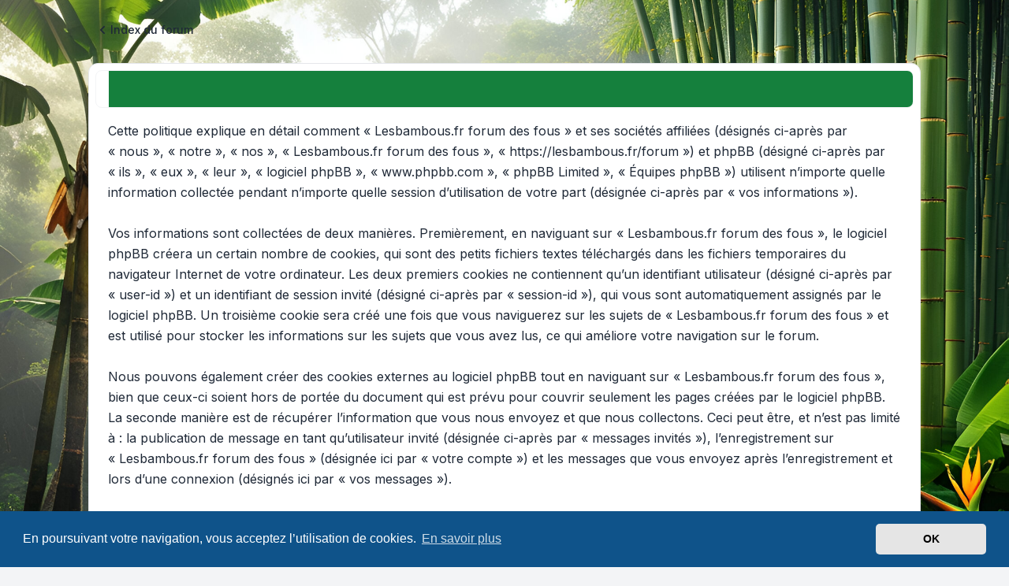

--- FILE ---
content_type: text/html; charset=UTF-8
request_url: http://lesbambous.fr/forum/ucp.php?mode=privacy&sid=1c427f6e244eab6382495f8de194a7f7
body_size: 6010
content:
<!DOCTYPE html>
<html dir="ltr" lang="fr" class="auto custom_scrollbar">
  <head>
    <meta charset="utf-8">
    <meta http-equiv="X-UA-Compatible" content="IE=edge">
    <meta name="viewport" content="width=device-width, initial-scale=1">
    <meta name="theme-color" content="rgb(21, 128, 61)">
    
    <title>Lesbambous.fr forum des fous - Panneau de l’utilisateur - Politique de confidentialité</title>

          <link rel="alternate" type="application/atom+xml" title="Flux - Lesbambous.fr forum des fous" href="/forum/app.php/feed?sid=ba996e3d796869940f4cb4f6d8da4469">            <link rel="alternate" type="application/atom+xml" title="Flux - Tous les forums" href="/forum/app.php/feed/forums?sid=ba996e3d796869940f4cb4f6d8da4469">      <link rel="alternate" type="application/atom+xml" title="Flux - Nouveaux sujets" href="/forum/app.php/feed/topics?sid=ba996e3d796869940f4cb4f6d8da4469">      <link rel="alternate" type="application/atom+xml" title="Flux - Sujets actifs" href="/forum/app.php/feed/topics_active?sid=ba996e3d796869940f4cb4f6d8da4469">                      
    
                    		    <link rel="icon" type="image/png" sizes="16x16" href="./styles/zeina/theme/images/lesbambousfr2024-2-16x16.png">
          		    <link rel="icon" type="image/png" sizes="32x32" href="./styles/zeina/theme/images/lesbambousfr2024-2-32x32.png">
          		    <link rel="icon" type="image/png" sizes="48x48" href="./styles/zeina/theme/images/lesbambousfr2024-2-48x48.png">
          		    <link rel="shortcut icon" type="image/png" sizes="192x192" href="./styles/zeina/theme/images/lesbambousfr2024-2-192x192.png">
          		    <link rel="apple-touch-icon" type="image/png" sizes="180x180" href="./styles/zeina/theme/images/lesbambousfr2024-2-180x180.png">
                  
    <link href="./styles/zeina/theme/assets/css/stylesheet.min.css?assets_version=377" rel="stylesheet" media="screen">

    
         <link href="./assets/css/font-awesome.min.css?assets_version=377" rel="stylesheet">
    
          <link href="./assets/cookieconsent/cookieconsent.min.css?assets_version=377" rel="stylesheet" media="screen">
    
          <link rel="preconnect" href="https://fonts.googleapis.com">
      <link rel="preconnect" href="https://fonts.gstatic.com" crossorigin>
      <link rel="preload" href="https://fonts.googleapis.com/css2?family=Inter:wght@400;500;600;700&display=swap" as="style" onload="this.onload=null;this.rel='stylesheet'">
      <noscript><link rel="stylesheet" href="https://fonts.googleapis.com/css2?family=Inter:wght@400;500;600;700&display=swap"></noscript>
        
    <meta name="apple-mobile-web-app-capable" content="yes">
<meta name="apple-mobile-web-app-title" content="Lesbambous.f">

<link rel="manifest" href="/forum/app.php/manifest?sid=ba996e3d796869940f4cb4f6d8da4469" crossorigin="use-credentials">


    <link href="./ext/skouat/ppde/styles/zeina/theme/donation.css?assets_version=377" rel="stylesheet" media="screen">
<link href="./ext/phpbb/ads/styles/zeina/theme/phpbbads.css?assets_version=377" rel="stylesheet" media="screen">

    

            
        
            
        
    
        
    
        
    
        
    
        
    
    
        
    <style>
      html {
        --color-primary: 21, 128, 61;
        --color-primary-dark: 21, 128, 61;
        --color-text: 21, 128, 61;
        --color-text-dark: 74, 222, 128;
        --color-secondary: 107, 114, 128;
        --body-image: url("./styles/zeina/theme/images/pixelcut-export.jpg") center center / cover no-repeat fixed;
        --header-height: 200px;
        --header-height-sm: 200px;
        --header-image: ;
        --header-image-sm: var(--header-image);
        --header-color: rgba(37, 99, 235, 0.2);
        --panel-overlay: rgb(21, 128, 61);
        --panel-overlay-dark: rgb(21, 128, 61);
        --panel-bg: var(--panel-overlay);
        --panel-bg-dark: var(--panel-overlay-dark);
        font-family: "Inter", sans-serif;
      }

      html.dark {
        --color-secondary: 156, 163, 175;
      }

      body, main {
        background: var(--body-image);
      }

      .card-title::before {
        background: var(--panel-bg);
      }
      :is(.dark .card-title::before) {
        background: var(--panel-bg-dark);
      }

      @media (min-width: 768px) {
        .header-section .header-image {
          background: var(--header-image);
        }
      }
      @media not all and (min-width: 768px) {
        .header-section .header-image {
          background: var(--header-image-sm);
        }
      }

      
            .icon, .button .icon, blockquote cite:before, .uncited:before {
        display: inline-block;
        font-family: FontAwesome;
        font-weight: normal;
        font-style: normal;
        font-variant: normal;
        font-size: 14px;
        line-height: 1;
        text-rendering: auto;
        -webkit-font-smoothing: antialiased;
        -moz-osx-font-smoothing: grayscale;
      }
      
      .topic-icon::after {
        background-image: var(--topic-icon);
      }
    </style>
    
    
          <script>
        // Toggle theme mode (Light / Dark)
        const prefersDarkMode = window.matchMedia('(prefers-color-scheme: dark)').matches;

        const theme = localStorage.getItem("zeina_theme_mode") || (prefersDarkMode ? "dark" : "light");
        document.documentElement.classList.add(theme);

        const themeMode = () => {
          localStorage.setItem("zeina_theme_mode", document.documentElement.classList.contains("dark") ? "light" : "dark" );
          document.documentElement.classList.toggle("dark");
        }
      </script>
      </head>

  <body id="phpbb" class="bg-gray-100 text-gray-800 leading-relaxed relative dark:bg-[#1b2335] dark:text-slate-200 fixed-navbar card-primary zoom_effect ">
        <div class="wrapper flex flex-col min-h-screen">
      <a id="top" class="top-anchor" accesskey="t"></a>

            
            
            <main id="page-body" class="page-body flex-grow w-full bg-gray-100 dark:bg-[#1b2335]">
        <div class="max-w-6xl layout-container mx-auto p-4 lg:px-8">
          <a id="start_here" class="anchor"></a>
                    	<script>
		var u_phpbb_ads_click = '\/forum\/app.php\/adsclick\/0';
	</script>
	
<div class="min-h-full">
	<div id="return_to_index" class="inline-block px-4">
		<a href="./index.php?sid=ba996e3d796869940f4cb4f6d8da4469" class="flex items-center gap-1.5 ripple rounded-lg p-2 py-3 hover:text-color hover:bg-primary/[0.08] dark:text-white dark:hover:text-color-dark dark:hover:bg-primary-dark/10 font-medium text-sm">
			<svg data-icon="ri:arrow-left-s-line" class="iconify" width="20" height="20" style="min-width: 20px; min-height: 20px;" xmlns="http://www.w3.org/2000/svg" viewBox="0 0 24 24"><path fill="currentColor" d="m10.828 12l4.95 4.95l-1.414 1.415L8 12l6.364-6.364l1.414 1.414z"/></svg>
			<span>Index du forum</span>
		</a>
	</div>
	<div class="flex flex-col justify-center mt-5 px-4 mb-4">
		<div class="card">
			<h2 class="sitename-title card-title flex items-center">Lesbambous.fr forum des fous - Politique de confidentialité</h2>
			<div class="agreement p-4">Cette politique explique en détail comment « Lesbambous.fr forum des fous » et ses sociétés affiliées (désignés ci-après par « nous », « notre », « nos », « Lesbambous.fr forum des fous », « https://lesbambous.fr/forum ») et phpBB (désigné ci-après par « ils », « eux », « leur », « logiciel phpBB », « www.phpbb.com », « phpBB Limited », « Équipes phpBB ») utilisent n’importe quelle information collectée pendant n’importe quelle session d’utilisation de votre part (désignée ci-après par « vos informations »).<br>
	<br>
	Vos informations sont collectées de deux manières. Premièrement, en naviguant sur « Lesbambous.fr forum des fous », le logiciel phpBB créera un certain nombre de cookies, qui sont des petits fichiers textes téléchargés dans les fichiers temporaires du navigateur Internet de votre ordinateur. Les deux premiers cookies ne contiennent qu’un identifiant utilisateur (désigné ci-après par « user-id ») et un identifiant de session invité (désigné ci-après par « session-id »), qui vous sont automatiquement assignés par le logiciel phpBB. Un troisième cookie sera créé une fois que vous naviguerez sur les sujets de « Lesbambous.fr forum des fous » et est utilisé pour stocker les informations sur les sujets que vous avez lus, ce qui améliore votre navigation sur le forum.<br>
	<br>
	Nous pouvons également créer des cookies externes au logiciel phpBB tout en naviguant sur « Lesbambous.fr forum des fous », bien que ceux-ci soient hors de portée du document qui est prévu pour couvrir seulement les pages créées par le logiciel phpBB. La seconde manière est de récupérer l’information que vous nous envoyez et que nous collectons. Ceci peut être, et n’est pas limité à : la publication de message en tant qu’utilisateur invité (désignée ci-après  par « messages invités »), l’enregistrement sur « Lesbambous.fr forum des fous » (désignée ici par « votre compte ») et les messages que vous envoyez après l’enregistrement et lors d’une connexion (désignés ici par « vos messages »).<br>
	<br>
	Votre compte contiendra au minimum un identifiant unique (désigné ci-après par « votre nom d’utilisateur »), un mot de passe personnel utilisé pour la connexion à votre compte (désigné ci-après par « votre mot de passe »), et une adresse courriel personnelle valide (désignée ci-après par « votre courriel »). Vos informations pour votre compte sur « Lesbambous.fr forum des fous » sont protégées par les lois de protection des données applicables dans le pays qui nous héberge. Toute information en-dehors de votre nom d’utilisateur, de votre mot de passe et de votre adresse courriel requise par « Lesbambous.fr forum des fous » durant la procédure d’enregistrement, qu’elle soit obligatoire ou non, reste à la discrétion de « Lesbambous.fr forum des fous ». Dans tous les cas, vous pouvez choisir quelle information de votre compte sera affichée publiquement. De plus, dans votre profil, vous pouvez souscrire ou non à l’envoi automatique de courriel par le logiciel phpBB.<br>
	<br>
	Votre mot de passe est crypté (hashage à sens unique) afin qu’il soit sécurisé. Cependant, il est recommandé de ne pas utiliser le même mot de passe sur plusieurs sites Internet différents. Votre mot de passe est le moyen d’accès à votre compte sur « Lesbambous.fr forum des fous », conservez-le soigneusement et en aucun cas une personne affiliée de « Lesbambous.fr forum des fous », de phpBB ou une d’une tierce partie ne peut vous demander légitimement votre mot de passe. Si vous oubliez votre mot de passe, vous pouvez utiliser la fonction « J’ai oublié mon mot de passe » fournie par le logiciel phpBB. Ce processus vous demandera de fournir votre nom d’utilisateur et votre courriel, alors le logiciel phpBB générera un nouveau mot de passe qui vous permettra de vous reconnecter.<br>
	</div>
		</div>
	</div>
</div>

          
                  </div>
      </main>
	    
          </div>

    <div>
      <a id="bottom" class="anchor" accesskey="z"></a>
          </div>

    <div id="darkenwrapper" class="hidden" data-ajax-error-title="Erreur AJAX" data-ajax-error-text="Quelque chose s’est mal passé lors du traitement de votre demande." data-ajax-error-text-abort="Requête annulée par l’utilisateur." data-ajax-error-text-timeout="Votre demande a expiré. Essayez à nouveau." data-ajax-error-text-parsererror="Quelque chose s’est mal passé lors du traitement de votre demande et le serveur a renvoyé une réponse invalide.">
		  <div id="darken" class="darken">&nbsp;</div>
    </div>

    <div id="phpbb_alert" class="phpbb_alert zn-overlay size-full fixed top-0 start-0 z-[60] overflow-auto pointer-events-none transition-all zn-overlay-open:ease-out ease-in zn-overlay-open:duration-300 hidden" data-l-err="Erreur" data-l-timeout-processing-req="Délai d’attente de la demande dépassé.">
      <div class="zn-overlay-open:opacity-100 opacity-0 zn-overlay-open:[transform:scale(1)] [transform:scale(0.9)] transition-all zn-overlay-open:ease-out ease-in zn-overlay-open:duration-300 md:max-w-lg max-w-[85%] w-full origin-center fixed left-0 top-0 right-0 bottom-0 m-auto max-h-[75%] h-fit rounded-xl p-2 bg-white dark:bg-slate-800">
        <div class="flex flex-col pointer-events-auto overflow-hidden">
          <button type="button" class="alert_close ripple !absolute top-3 end-3 text-secondary p-2 rounded-full bg-transparent border-0 hover:bg-primary/5 hover:text-color dark:hover:bg-primary-dark/10 dark:hover:text-color-dark">
            <svg data-icon="mdi:close" class="iconify" width="16" height="16" style="min-width: 16px; min-height: 16px;" xmlns="http://www.w3.org/2000/svg" viewBox="0 0 24 24"><path fill="currentColor" d="M19 6.41L17.59 5L12 10.59L6.41 5L5 6.41L10.59 12L5 17.59L6.41 19L12 13.41L17.59 19L19 17.59L13.41 12z"/></svg>
          </button>
          <div class="p-3">
            <div class="flex max-md:flex-col gap-4">
              <div class="alert-icon m-auto flex size-12 items-center justify-center rounded-full md:m-0 md:size-10">
                <span class="inline-flex justify-center items-center size-8 rounded-full border-4 text-white dark:text-white">
                  <svg data-icon="mdi:information-variant" class="iconify alert-info-icon" width="24" height="24" style="min-width: 24px; min-height: 24px;" xmlns="http://www.w3.org/2000/svg" viewBox="0 0 24 24"><path fill="currentColor" d="M13.5 4A1.5 1.5 0 0 0 12 5.5A1.5 1.5 0 0 0 13.5 7A1.5 1.5 0 0 0 15 5.5A1.5 1.5 0 0 0 13.5 4m-.36 4.77c-1.19.1-4.44 2.69-4.44 2.69c-.2.15-.14.14.02.42c.16.27.14.29.33.16c.2-.13.53-.34 1.08-.68c2.12-1.36.34 1.78-.57 7.07c-.36 2.62 2 1.27 2.61.87c.6-.39 2.21-1.5 2.37-1.61c.22-.15.06-.27-.11-.52c-.12-.17-.24-.05-.24-.05c-.65.43-1.84 1.33-2 .76c-.19-.57 1.03-4.48 1.7-7.17c.11-.64.41-2.04-.75-1.94"/></svg>
                  <svg data-icon="mdi:close" class="iconify alert-error-icon" width="24" height="24" style="min-width: 24px; min-height: 24px;" xmlns="http://www.w3.org/2000/svg" viewBox="0 0 24 24"><path fill="currentColor" d="M19 6.41L17.59 5L12 10.59L6.41 5L5 6.41L10.59 12L5 17.59L6.41 19L12 13.41L17.59 19L19 17.59L13.41 12z"/></svg>
                </span>
              </div>
              <div class="max-md:text-center md:w-5/6">
                <div class="leading-6 alert_title font-semibold" id="modal-title"></div>
                <p class="text-sm text-secondary mt-1 alert_text break-words"></p>
              </div>
            </div>
          </div>
        </div>
      </div>
    </div>

    <div id="phpbb_confirm" class="phpbb_alert zn-overlay size-full fixed top-0 start-0 z-[60] overflow-auto pointer-events-none transition-all zn-overlay-open:ease-out ease-in zn-overlay-open:duration-300 hidden" data-l-err="Erreur" data-l-timeout-processing-req="Délai d’attente de la demande dépassé.">
      <div class="zn-overlay-open:opacity-100 opacity-0 zn-overlay-open:[transform:scale(1)] [transform:scale(0.9)] transition-all zn-overlay-open:ease-out ease-in zn-overlay-open:duration-300 md:max-w-lg max-w-[85%] w-full origin-center fixed left-0 top-0 right-0 bottom-0 m-auto max-h-[75%] h-fit rounded-xl p-2 bg-white dark:bg-slate-800">
        <div class="flex flex-col pointer-events-auto overflow-hidden">
          <button type="button" class="alert_close absolute top-3 end-3 text-secondary p-2 rounded-full btn-primary-outline bg-transparent border-0 leading-[0]">
            <svg data-icon="mdi:close" class="iconify" width="16" height="16" style="min-width: 16px; min-height: 16px;" xmlns="http://www.w3.org/2000/svg" viewBox="0 0 24 24"><path fill="currentColor" d="M19 6.41L17.59 5L12 10.59L6.41 5L5 6.41L10.59 12L5 17.59L6.41 19L12 13.41L17.59 19L19 17.59L13.41 12z"/></svg>
          </button>
          <div class="p-3">
            <div class="flex max-md:flex-col gap-4">
              <div class="m-auto flex size-12 items-center justify-center rounded-full md:m-0 md:size-10 bg-primary/20 dark:bg-primary-dark/40">
                <span class="inline-flex justify-center items-center size-8 rounded-full border-4 border-primary/5 bg-primary/90 text-white dark:border-primary-dark/40 dark:bg-primary-dark/70 dark:text-white">
                  <svg data-icon="bi:question-lg" class="iconify" width="18" height="18" style="min-width: 18px; min-height: 18px;" xmlns="http://www.w3.org/2000/svg" viewBox="0 0 16 16"><path fill="currentColor" fill-rule="evenodd" d="M4.475 5.458c-.284 0-.514-.237-.47-.517C4.28 3.24 5.576 2 7.825 2c2.25 0 3.767 1.36 3.767 3.215c0 1.344-.665 2.288-1.79 2.973c-1.1.659-1.414 1.118-1.414 2.01v.03a.5.5 0 0 1-.5.5h-.77a.5.5 0 0 1-.5-.495l-.003-.2c-.043-1.221.477-2.001 1.645-2.712c1.03-.632 1.397-1.135 1.397-2.028c0-.979-.758-1.698-1.926-1.698c-1.009 0-1.71.529-1.938 1.402c-.066.254-.278.461-.54.461h-.777ZM7.496 14c.622 0 1.095-.474 1.095-1.09c0-.618-.473-1.092-1.095-1.092c-.606 0-1.087.474-1.087 1.091S6.89 14 7.496 14"/></svg>
                </span>
              </div>
              <div class="max-md:text-center md:w-5/6">
                <p class="alert_text break-words"></p>
              </div>
            </div>
          </div>
        </div>
      </div>
    </div>

    <script src="./assets/javascript/jquery-3.7.1.min.js?assets_version=377"></script>
        <script src="./assets/javascript/core.js?assets_version=377"></script>
    <script src="./styles/zeina/theme/assets/js/ajax.js"></script>
    <script src="./styles/zeina/theme/assets/js/forum_fn.js"></script>
    <script src="./styles/zeina/theme/assets/js/app.min.js?assets_version=377" defer></script>
    
    
        <script src="./assets/cookieconsent/cookieconsent.min.js?assets_version=377"></script>
    <script>
      if (typeof window.cookieconsent === "object") {
        window.addEventListener("load", function(){
          window.cookieconsent.initialise({
            "palette": {
              "popup": {
                "background": "#0F538A"
              },
              "button": {
                "background": "#E5E5E5"
              }
            },
            "theme": "classic",
            "content": {
              "message": "En\u0020poursuivant\u0020votre\u0020navigation,\u0020vous\u0020acceptez\u0020l\u2019utilisation\u0020de\u0020cookies.",
              "dismiss": "OK",
              "link": "En\u0020savoir\u0020plus",
              "href": "./ucp.php?mode=privacy&amp;sid=ba996e3d796869940f4cb4f6d8da4469"
            }
          });
        });
      }
    </script>
    
    
    <script>
  $(document).ready(function () {
  	$('#notification_dropdown a.zn-dropdown-toggle').on('click',
    function ()
    {
  		let action = $('#mark_all_notifications a').attr('href');
  		$.ajax({
  			url: action,
  			type: 'GET',
  			data: null,
  			success: function () {
  				$('#mark_all_notifications, #notification_list .mark_read, #notification_list_button').remove();
  			},
  			error: function (e) {
  				console.error('Error: Read all notification', e);
  			},
  			cache: false
  		});
  	});
  });
</script>


        <script src="./ext/phpbb/ads/styles/zeina/template/js/clicks.js?assets_version=377"></script>

    
    
    


  </body>
</html>
